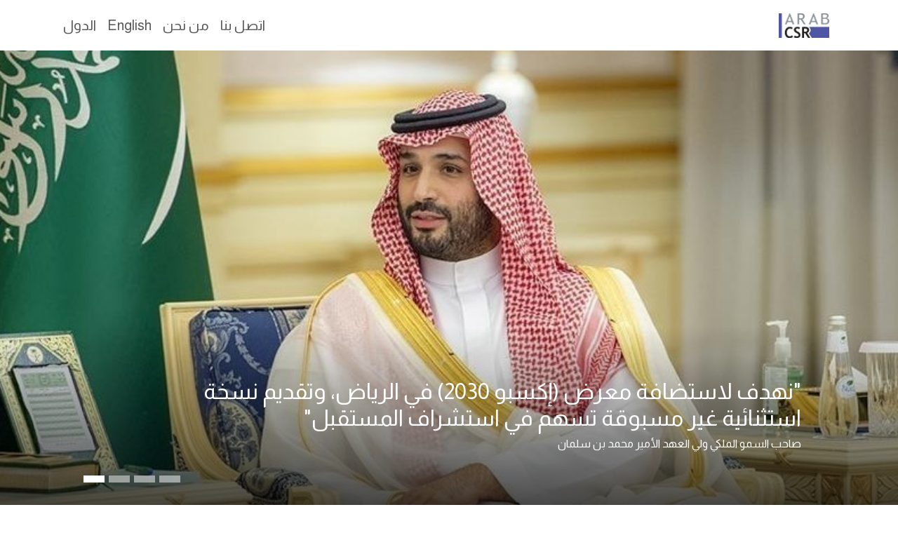

--- FILE ---
content_type: text/html; charset=UTF-8
request_url: https://arabcsr.org/category/countries/morocco-ar/
body_size: 13466
content:
<!DOCTYPE html>
<html lang="en-US" class="font-ar-type">
<head>
    <meta charset="UTF-8">
    <meta name="viewport" content="width=device-width, initial-scale=1.0">


    <title>
        Arab CSR    </title>



    <!-- Check if this is an Arabic page  -->
      

    


    <link rel="pingback" href="https://arabcsr.org/xmlrpc.php" />

  

    <meta name='robots' content='index, follow, max-image-preview:large, max-snippet:-1, max-video-preview:-1' />

	<!-- This site is optimized with the Yoast SEO plugin v26.7 - https://yoast.com/wordpress/plugins/seo/ -->
	<meta name="description" content="المغرب - Arab CSR - Countries - المغرب" />
	<link rel="canonical" href="https://arabcsr.org/category/countries/morocco-ar/" />
	<meta property="og:locale" content="en_US" />
	<meta property="og:type" content="article" />
	<meta property="og:title" content="المغرب" />
	<meta property="og:description" content="المغرب - Arab CSR - Countries - المغرب" />
	<meta property="og:url" content="https://arabcsr.org/category/countries/morocco-ar/" />
	<meta property="og:site_name" content="Arab CSR" />
	<meta name="twitter:card" content="summary_large_image" />
	<script type="application/ld+json" class="yoast-schema-graph">{"@context":"https://schema.org","@graph":[{"@type":"CollectionPage","@id":"https://arabcsr.org/category/countries/morocco-ar/","url":"https://arabcsr.org/category/countries/morocco-ar/","name":"المغرب","isPartOf":{"@id":"https://arabcsr.org/#website"},"primaryImageOfPage":{"@id":"https://arabcsr.org/category/countries/morocco-ar/#primaryimage"},"image":{"@id":"https://arabcsr.org/category/countries/morocco-ar/#primaryimage"},"thumbnailUrl":"https://arabcsr.org/wp-content/uploads/2024/02/السيد-عزيز-أخنوش-رئيس-حكومة-المغرب.webp","description":"المغرب - Arab CSR - Countries - المغرب","breadcrumb":{"@id":"https://arabcsr.org/category/countries/morocco-ar/#breadcrumb"},"inLanguage":"en-US"},{"@type":"ImageObject","inLanguage":"en-US","@id":"https://arabcsr.org/category/countries/morocco-ar/#primaryimage","url":"https://arabcsr.org/wp-content/uploads/2024/02/السيد-عزيز-أخنوش-رئيس-حكومة-المغرب.webp","contentUrl":"https://arabcsr.org/wp-content/uploads/2024/02/السيد-عزيز-أخنوش-رئيس-حكومة-المغرب.webp","width":625,"height":590,"caption":"السيد عزيز أخنوش رئيس حكومة المغرب"},{"@type":"BreadcrumbList","@id":"https://arabcsr.org/category/countries/morocco-ar/#breadcrumb","itemListElement":[{"@type":"ListItem","position":1,"name":"Home","item":"https://arabcsr.org/"},{"@type":"ListItem","position":2,"name":"Countries","item":"https://arabcsr.org/category/countries/"},{"@type":"ListItem","position":3,"name":"المغرب"}]},{"@type":"WebSite","@id":"https://arabcsr.org/#website","url":"https://arabcsr.org/","name":"Arab CSR","description":"Arab CSR","publisher":{"@id":"https://arabcsr.org/#organization"},"potentialAction":[{"@type":"SearchAction","target":{"@type":"EntryPoint","urlTemplate":"https://arabcsr.org/?s={search_term_string}"},"query-input":{"@type":"PropertyValueSpecification","valueRequired":true,"valueName":"search_term_string"}}],"inLanguage":"en-US"},{"@type":"Organization","@id":"https://arabcsr.org/#organization","name":"Arab CSR","url":"https://arabcsr.org/","logo":{"@type":"ImageObject","inLanguage":"en-US","@id":"https://arabcsr.org/#/schema/logo/image/","url":"https://arabcsr.org/wp-content/uploads/2024/02/logo.png","contentUrl":"https://arabcsr.org/wp-content/uploads/2024/02/logo.png","width":1169,"height":567,"caption":"Arab CSR"},"image":{"@id":"https://arabcsr.org/#/schema/logo/image/"}}]}</script>
	<!-- / Yoast SEO plugin. -->


<link rel='dns-prefetch' href='//cdn.jsdelivr.net' />
<link rel='dns-prefetch' href='//kit.fontawesome.com' />
<link rel='dns-prefetch' href='//cdnjs.cloudflare.com' />
<link rel='dns-prefetch' href='//oss.maxcdn.com' />
<link rel='dns-prefetch' href='//fonts.googleapis.com' />
<link rel="alternate" type="application/rss+xml" title="Arab CSR &raquo; المغرب Category Feed" href="https://arabcsr.org/category/countries/morocco-ar/feed/" />
<style id='wp-img-auto-sizes-contain-inline-css' type='text/css'>
img:is([sizes=auto i],[sizes^="auto," i]){contain-intrinsic-size:3000px 1500px}
/*# sourceURL=wp-img-auto-sizes-contain-inline-css */
</style>
<style id='wp-emoji-styles-inline-css' type='text/css'>

	img.wp-smiley, img.emoji {
		display: inline !important;
		border: none !important;
		box-shadow: none !important;
		height: 1em !important;
		width: 1em !important;
		margin: 0 0.07em !important;
		vertical-align: -0.1em !important;
		background: none !important;
		padding: 0 !important;
	}
/*# sourceURL=wp-emoji-styles-inline-css */
</style>
<style id='wp-block-library-inline-css' type='text/css'>
:root{--wp-block-synced-color:#7a00df;--wp-block-synced-color--rgb:122,0,223;--wp-bound-block-color:var(--wp-block-synced-color);--wp-editor-canvas-background:#ddd;--wp-admin-theme-color:#007cba;--wp-admin-theme-color--rgb:0,124,186;--wp-admin-theme-color-darker-10:#006ba1;--wp-admin-theme-color-darker-10--rgb:0,107,160.5;--wp-admin-theme-color-darker-20:#005a87;--wp-admin-theme-color-darker-20--rgb:0,90,135;--wp-admin-border-width-focus:2px}@media (min-resolution:192dpi){:root{--wp-admin-border-width-focus:1.5px}}.wp-element-button{cursor:pointer}:root .has-very-light-gray-background-color{background-color:#eee}:root .has-very-dark-gray-background-color{background-color:#313131}:root .has-very-light-gray-color{color:#eee}:root .has-very-dark-gray-color{color:#313131}:root .has-vivid-green-cyan-to-vivid-cyan-blue-gradient-background{background:linear-gradient(135deg,#00d084,#0693e3)}:root .has-purple-crush-gradient-background{background:linear-gradient(135deg,#34e2e4,#4721fb 50%,#ab1dfe)}:root .has-hazy-dawn-gradient-background{background:linear-gradient(135deg,#faaca8,#dad0ec)}:root .has-subdued-olive-gradient-background{background:linear-gradient(135deg,#fafae1,#67a671)}:root .has-atomic-cream-gradient-background{background:linear-gradient(135deg,#fdd79a,#004a59)}:root .has-nightshade-gradient-background{background:linear-gradient(135deg,#330968,#31cdcf)}:root .has-midnight-gradient-background{background:linear-gradient(135deg,#020381,#2874fc)}:root{--wp--preset--font-size--normal:16px;--wp--preset--font-size--huge:42px}.has-regular-font-size{font-size:1em}.has-larger-font-size{font-size:2.625em}.has-normal-font-size{font-size:var(--wp--preset--font-size--normal)}.has-huge-font-size{font-size:var(--wp--preset--font-size--huge)}.has-text-align-center{text-align:center}.has-text-align-left{text-align:left}.has-text-align-right{text-align:right}.has-fit-text{white-space:nowrap!important}#end-resizable-editor-section{display:none}.aligncenter{clear:both}.items-justified-left{justify-content:flex-start}.items-justified-center{justify-content:center}.items-justified-right{justify-content:flex-end}.items-justified-space-between{justify-content:space-between}.screen-reader-text{border:0;clip-path:inset(50%);height:1px;margin:-1px;overflow:hidden;padding:0;position:absolute;width:1px;word-wrap:normal!important}.screen-reader-text:focus{background-color:#ddd;clip-path:none;color:#444;display:block;font-size:1em;height:auto;left:5px;line-height:normal;padding:15px 23px 14px;text-decoration:none;top:5px;width:auto;z-index:100000}html :where(.has-border-color){border-style:solid}html :where([style*=border-top-color]){border-top-style:solid}html :where([style*=border-right-color]){border-right-style:solid}html :where([style*=border-bottom-color]){border-bottom-style:solid}html :where([style*=border-left-color]){border-left-style:solid}html :where([style*=border-width]){border-style:solid}html :where([style*=border-top-width]){border-top-style:solid}html :where([style*=border-right-width]){border-right-style:solid}html :where([style*=border-bottom-width]){border-bottom-style:solid}html :where([style*=border-left-width]){border-left-style:solid}html :where(img[class*=wp-image-]){height:auto;max-width:100%}:where(figure){margin:0 0 1em}html :where(.is-position-sticky){--wp-admin--admin-bar--position-offset:var(--wp-admin--admin-bar--height,0px)}@media screen and (max-width:600px){html :where(.is-position-sticky){--wp-admin--admin-bar--position-offset:0px}}

/*# sourceURL=wp-block-library-inline-css */
</style><style id='global-styles-inline-css' type='text/css'>
:root{--wp--preset--aspect-ratio--square: 1;--wp--preset--aspect-ratio--4-3: 4/3;--wp--preset--aspect-ratio--3-4: 3/4;--wp--preset--aspect-ratio--3-2: 3/2;--wp--preset--aspect-ratio--2-3: 2/3;--wp--preset--aspect-ratio--16-9: 16/9;--wp--preset--aspect-ratio--9-16: 9/16;--wp--preset--color--black: #000000;--wp--preset--color--cyan-bluish-gray: #abb8c3;--wp--preset--color--white: #ffffff;--wp--preset--color--pale-pink: #f78da7;--wp--preset--color--vivid-red: #cf2e2e;--wp--preset--color--luminous-vivid-orange: #ff6900;--wp--preset--color--luminous-vivid-amber: #fcb900;--wp--preset--color--light-green-cyan: #7bdcb5;--wp--preset--color--vivid-green-cyan: #00d084;--wp--preset--color--pale-cyan-blue: #8ed1fc;--wp--preset--color--vivid-cyan-blue: #0693e3;--wp--preset--color--vivid-purple: #9b51e0;--wp--preset--gradient--vivid-cyan-blue-to-vivid-purple: linear-gradient(135deg,rgb(6,147,227) 0%,rgb(155,81,224) 100%);--wp--preset--gradient--light-green-cyan-to-vivid-green-cyan: linear-gradient(135deg,rgb(122,220,180) 0%,rgb(0,208,130) 100%);--wp--preset--gradient--luminous-vivid-amber-to-luminous-vivid-orange: linear-gradient(135deg,rgb(252,185,0) 0%,rgb(255,105,0) 100%);--wp--preset--gradient--luminous-vivid-orange-to-vivid-red: linear-gradient(135deg,rgb(255,105,0) 0%,rgb(207,46,46) 100%);--wp--preset--gradient--very-light-gray-to-cyan-bluish-gray: linear-gradient(135deg,rgb(238,238,238) 0%,rgb(169,184,195) 100%);--wp--preset--gradient--cool-to-warm-spectrum: linear-gradient(135deg,rgb(74,234,220) 0%,rgb(151,120,209) 20%,rgb(207,42,186) 40%,rgb(238,44,130) 60%,rgb(251,105,98) 80%,rgb(254,248,76) 100%);--wp--preset--gradient--blush-light-purple: linear-gradient(135deg,rgb(255,206,236) 0%,rgb(152,150,240) 100%);--wp--preset--gradient--blush-bordeaux: linear-gradient(135deg,rgb(254,205,165) 0%,rgb(254,45,45) 50%,rgb(107,0,62) 100%);--wp--preset--gradient--luminous-dusk: linear-gradient(135deg,rgb(255,203,112) 0%,rgb(199,81,192) 50%,rgb(65,88,208) 100%);--wp--preset--gradient--pale-ocean: linear-gradient(135deg,rgb(255,245,203) 0%,rgb(182,227,212) 50%,rgb(51,167,181) 100%);--wp--preset--gradient--electric-grass: linear-gradient(135deg,rgb(202,248,128) 0%,rgb(113,206,126) 100%);--wp--preset--gradient--midnight: linear-gradient(135deg,rgb(2,3,129) 0%,rgb(40,116,252) 100%);--wp--preset--font-size--small: 13px;--wp--preset--font-size--medium: 20px;--wp--preset--font-size--large: 36px;--wp--preset--font-size--x-large: 42px;--wp--preset--spacing--20: 0.44rem;--wp--preset--spacing--30: 0.67rem;--wp--preset--spacing--40: 1rem;--wp--preset--spacing--50: 1.5rem;--wp--preset--spacing--60: 2.25rem;--wp--preset--spacing--70: 3.38rem;--wp--preset--spacing--80: 5.06rem;--wp--preset--shadow--natural: 6px 6px 9px rgba(0, 0, 0, 0.2);--wp--preset--shadow--deep: 12px 12px 50px rgba(0, 0, 0, 0.4);--wp--preset--shadow--sharp: 6px 6px 0px rgba(0, 0, 0, 0.2);--wp--preset--shadow--outlined: 6px 6px 0px -3px rgb(255, 255, 255), 6px 6px rgb(0, 0, 0);--wp--preset--shadow--crisp: 6px 6px 0px rgb(0, 0, 0);}:where(.is-layout-flex){gap: 0.5em;}:where(.is-layout-grid){gap: 0.5em;}body .is-layout-flex{display: flex;}.is-layout-flex{flex-wrap: wrap;align-items: center;}.is-layout-flex > :is(*, div){margin: 0;}body .is-layout-grid{display: grid;}.is-layout-grid > :is(*, div){margin: 0;}:where(.wp-block-columns.is-layout-flex){gap: 2em;}:where(.wp-block-columns.is-layout-grid){gap: 2em;}:where(.wp-block-post-template.is-layout-flex){gap: 1.25em;}:where(.wp-block-post-template.is-layout-grid){gap: 1.25em;}.has-black-color{color: var(--wp--preset--color--black) !important;}.has-cyan-bluish-gray-color{color: var(--wp--preset--color--cyan-bluish-gray) !important;}.has-white-color{color: var(--wp--preset--color--white) !important;}.has-pale-pink-color{color: var(--wp--preset--color--pale-pink) !important;}.has-vivid-red-color{color: var(--wp--preset--color--vivid-red) !important;}.has-luminous-vivid-orange-color{color: var(--wp--preset--color--luminous-vivid-orange) !important;}.has-luminous-vivid-amber-color{color: var(--wp--preset--color--luminous-vivid-amber) !important;}.has-light-green-cyan-color{color: var(--wp--preset--color--light-green-cyan) !important;}.has-vivid-green-cyan-color{color: var(--wp--preset--color--vivid-green-cyan) !important;}.has-pale-cyan-blue-color{color: var(--wp--preset--color--pale-cyan-blue) !important;}.has-vivid-cyan-blue-color{color: var(--wp--preset--color--vivid-cyan-blue) !important;}.has-vivid-purple-color{color: var(--wp--preset--color--vivid-purple) !important;}.has-black-background-color{background-color: var(--wp--preset--color--black) !important;}.has-cyan-bluish-gray-background-color{background-color: var(--wp--preset--color--cyan-bluish-gray) !important;}.has-white-background-color{background-color: var(--wp--preset--color--white) !important;}.has-pale-pink-background-color{background-color: var(--wp--preset--color--pale-pink) !important;}.has-vivid-red-background-color{background-color: var(--wp--preset--color--vivid-red) !important;}.has-luminous-vivid-orange-background-color{background-color: var(--wp--preset--color--luminous-vivid-orange) !important;}.has-luminous-vivid-amber-background-color{background-color: var(--wp--preset--color--luminous-vivid-amber) !important;}.has-light-green-cyan-background-color{background-color: var(--wp--preset--color--light-green-cyan) !important;}.has-vivid-green-cyan-background-color{background-color: var(--wp--preset--color--vivid-green-cyan) !important;}.has-pale-cyan-blue-background-color{background-color: var(--wp--preset--color--pale-cyan-blue) !important;}.has-vivid-cyan-blue-background-color{background-color: var(--wp--preset--color--vivid-cyan-blue) !important;}.has-vivid-purple-background-color{background-color: var(--wp--preset--color--vivid-purple) !important;}.has-black-border-color{border-color: var(--wp--preset--color--black) !important;}.has-cyan-bluish-gray-border-color{border-color: var(--wp--preset--color--cyan-bluish-gray) !important;}.has-white-border-color{border-color: var(--wp--preset--color--white) !important;}.has-pale-pink-border-color{border-color: var(--wp--preset--color--pale-pink) !important;}.has-vivid-red-border-color{border-color: var(--wp--preset--color--vivid-red) !important;}.has-luminous-vivid-orange-border-color{border-color: var(--wp--preset--color--luminous-vivid-orange) !important;}.has-luminous-vivid-amber-border-color{border-color: var(--wp--preset--color--luminous-vivid-amber) !important;}.has-light-green-cyan-border-color{border-color: var(--wp--preset--color--light-green-cyan) !important;}.has-vivid-green-cyan-border-color{border-color: var(--wp--preset--color--vivid-green-cyan) !important;}.has-pale-cyan-blue-border-color{border-color: var(--wp--preset--color--pale-cyan-blue) !important;}.has-vivid-cyan-blue-border-color{border-color: var(--wp--preset--color--vivid-cyan-blue) !important;}.has-vivid-purple-border-color{border-color: var(--wp--preset--color--vivid-purple) !important;}.has-vivid-cyan-blue-to-vivid-purple-gradient-background{background: var(--wp--preset--gradient--vivid-cyan-blue-to-vivid-purple) !important;}.has-light-green-cyan-to-vivid-green-cyan-gradient-background{background: var(--wp--preset--gradient--light-green-cyan-to-vivid-green-cyan) !important;}.has-luminous-vivid-amber-to-luminous-vivid-orange-gradient-background{background: var(--wp--preset--gradient--luminous-vivid-amber-to-luminous-vivid-orange) !important;}.has-luminous-vivid-orange-to-vivid-red-gradient-background{background: var(--wp--preset--gradient--luminous-vivid-orange-to-vivid-red) !important;}.has-very-light-gray-to-cyan-bluish-gray-gradient-background{background: var(--wp--preset--gradient--very-light-gray-to-cyan-bluish-gray) !important;}.has-cool-to-warm-spectrum-gradient-background{background: var(--wp--preset--gradient--cool-to-warm-spectrum) !important;}.has-blush-light-purple-gradient-background{background: var(--wp--preset--gradient--blush-light-purple) !important;}.has-blush-bordeaux-gradient-background{background: var(--wp--preset--gradient--blush-bordeaux) !important;}.has-luminous-dusk-gradient-background{background: var(--wp--preset--gradient--luminous-dusk) !important;}.has-pale-ocean-gradient-background{background: var(--wp--preset--gradient--pale-ocean) !important;}.has-electric-grass-gradient-background{background: var(--wp--preset--gradient--electric-grass) !important;}.has-midnight-gradient-background{background: var(--wp--preset--gradient--midnight) !important;}.has-small-font-size{font-size: var(--wp--preset--font-size--small) !important;}.has-medium-font-size{font-size: var(--wp--preset--font-size--medium) !important;}.has-large-font-size{font-size: var(--wp--preset--font-size--large) !important;}.has-x-large-font-size{font-size: var(--wp--preset--font-size--x-large) !important;}
/*# sourceURL=global-styles-inline-css */
</style>

<style id='classic-theme-styles-inline-css' type='text/css'>
/*! This file is auto-generated */
.wp-block-button__link{color:#fff;background-color:#32373c;border-radius:9999px;box-shadow:none;text-decoration:none;padding:calc(.667em + 2px) calc(1.333em + 2px);font-size:1.125em}.wp-block-file__button{background:#32373c;color:#fff;text-decoration:none}
/*# sourceURL=/wp-includes/css/classic-themes.min.css */
</style>
<link rel='stylesheet' id='bootstarp_style-css' href='https://cdn.jsdelivr.net/npm/bootstrap@5.3.0/dist/css/bootstrap.min.css' type='text/css' media='all' />
<link rel='stylesheet' id='main_css-css' href='https://arabcsr.org/wp-content/themes/ArabCSR/css/main.css?ver=6.9' type='text/css' media='all' />
<link rel='stylesheet' id='owl-carousel-css' href='https://cdnjs.cloudflare.com/ajax/libs/OwlCarousel2/2.3.4/assets/owl.carousel.min.css' type='text/css' media='all' />
<link rel='stylesheet' id='font_univers-css' href='https://fonts.googleapis.com/css2?family=Univers&#038;display=swap&#038;ver=1.0.0' type='text/css' media='all' />
<link rel='stylesheet' id='Almarai-css' href='https://fonts.googleapis.com/css?family=Almarai&#038;display=swap&#038;ver=1.0.0' type='text/css' media='all' />
<link rel="https://api.w.org/" href="https://arabcsr.org/wp-json/" /><link rel="alternate" title="JSON" type="application/json" href="https://arabcsr.org/wp-json/wp/v2/categories/548" /><link rel="EditURI" type="application/rsd+xml" title="RSD" href="https://arabcsr.org/xmlrpc.php?rsd" />
<meta name="generator" content="WordPress 6.9" />
<link rel="icon" href="https://arabcsr.org/wp-content/uploads/2024/02/cropped-logo1-32x32.png" sizes="32x32" />
<link rel="icon" href="https://arabcsr.org/wp-content/uploads/2024/02/cropped-logo1-192x192.png" sizes="192x192" />
<link rel="apple-touch-icon" href="https://arabcsr.org/wp-content/uploads/2024/02/cropped-logo1-180x180.png" />
<meta name="msapplication-TileImage" content="https://arabcsr.org/wp-content/uploads/2024/02/cropped-logo1-270x270.png" />
    </head>
<body class="font-ar-type">

<nav class="navbar navbar-expand-md fixed-top" role="navigation" dir="rtl">
  <div class="container">
    <!-- Brand and toggle get grouped for better mobile display -->
    <button class="navbar-toggler" type="button" data-bs-toggle="collapse" data-bs-target="#bs-example-navbar-collapse-1" aria-controls="bs-example-navbar-collapse-1" aria-expanded="false" aria-label="Toggle navigation">
    <span class="navbar-toggler-icon"></span>
</button>
      <a class="navbar-brand" href="https://arabcsr.org">
      <img class="logo-img" src="https://arabcsr.org/wp-content/themes/ArabCSR/image/logo.png"/>
      </a>
        <div id="bs-example-navbar-collapse-1" class="collapse navbar-collapse justify-content-end navbar-brand font-ar-type"><ul id="menu-classic" class="nav navbar-nav" itemscope itemtype="http://www.schema.org/SiteNavigationElement"><li  id="menu-item-19" class="menu-item menu-item-type-post_type menu-item-object-page menu-item-19 nav-item"><a itemprop="url" href="https://arabcsr.org/%d8%a7%d8%aa%d8%b5%d9%84-%d8%a8%d9%86%d8%a7/" class="nav-link"><span itemprop="name">اتصل بنا</span></a></li>
<li  id="menu-item-31" class="menu-item menu-item-type-post_type menu-item-object-post menu-item-31 nav-item"><a itemprop="url" href="https://arabcsr.org/%d9%85%d9%86-%d9%86%d8%ad%d9%86/" class="nav-link"><span itemprop="name">من نحن</span></a></li>
<li  id="menu-item-25" class="menu-item menu-item-type-post_type menu-item-object-page menu-item-25 nav-item"><a itemprop="url" href="https://arabcsr.org/english/" class="nav-link"><span itemprop="name">English</span></a></li>
<li class="nav-item"><a class="nav-link" href="#" data-bs-toggle="modal" data-bs-target="#exampleModal">الدول</a></li></ul></div>    </div>
</nav>


<!-- Modal -->
 <div class="modal fade" id="exampleModal" tabindex="-1" aria-labelledby="exampleModalLabel" aria-hidden="true">
    <div class="modal-dialog modal-xl">
        <div class="modal-content">
            <div class="modal-header" dir="rtl">
                <h5 class="modal-title" id="exampleModalLabel" dir="rtl" style="color:#4F57A6; font-weight: bold;"#4F57A6">الدول</h5>
                <button type="button" class="btn-close" data-bs-dismiss="modal" aria-label="Close" style="margin-left: 1px;"></button>
            </div>
            <div class="modal-body" dir="rtl">
              <div class="row">
                <div class="col"><a class="hover-countries" href="https://arabcsr.org/category/countries/algeria-ar/"><img class="countries" src="https://arabcsr.org/wp-content/themes/ArabCSR/image/Flags/Algeria.gif"> الجزائر</a></div>

                <div class="col"><a class="hover-countries" href="https://arabcsr.org/category/countries/bahrain-ar/"><img class="countries" src="https://arabcsr.org/wp-content/themes/ArabCSR/image/Flags/Bahrain.gif"> البحرين</a></div>

                <div class="col"><a class="hover-countries" href="https://arabcsr.org/category/countries/comoros-ar/"><img class="countries" src="https://arabcsr.org/wp-content/themes/ArabCSR/image/Flags/Comoros.gif"> جزر القمر</a></div>

                <div class="col"><a class="hover-countries" href="https://arabcsr.org/category/countries/djibouti-ar/"><img class="countries" src="https://arabcsr.org/wp-content/themes/ArabCSR/image/Flags/Djibouti.gif"> جيبوتي</a></div>
 
              </div>
              <br><br>
              <div class="row">
                <div class="col"><a class="hover-countries" href="https://arabcsr.org/category/countries/egypt-ar/"><img class="countries" src="https://arabcsr.org/wp-content/themes/ArabCSR/image/Flags/Egypt.gif"> مصر</a></div>
               
                <div class="col"><a class="hover-countries" href="https://arabcsr.org/category/countries/iraq-ar/"><img class="countries" src="https://arabcsr.org/wp-content/themes/ArabCSR/image/Flags/Iraq.gif"> العراق</a></div>

                <div class="col"><a class="hover-countries" href="https://arabcsr.org/category/countries/jordan-ar/"><img class="countries" src="https://arabcsr.org/wp-content/themes/ArabCSR/image/Flags/Jordan.gif"> الأردن</a></div>

                <div class="col"><a class="hover-countries" href="https://arabcsr.org/category/countries/kuwait-ar/"><img class="countries" src="https://arabcsr.org/wp-content/themes/ArabCSR/image/Flags/Kuwait.gif"> الكويت</a></div>

              </div>
              <br><br>
              <div class="row">
                <div class="col"><a class="hover-countries" href="https://arabcsr.org/category/countries/lebanon-ar/"><img class="countries" src="https://arabcsr.org/wp-content/themes/ArabCSR/image/Flags/Lebanon.gif"> لبنان</a></div>
                
                <div class="col"><a class="hover-countries" href="https://arabcsr.org/category/countries/libya-ar/"><img class="countries" src="https://arabcsr.org/wp-content/themes/ArabCSR/image/Flags/Libya.gif"> ليبيا</a></div>

                <div class="col"><a class="hover-countries" href="https://arabcsr.org/category/countries/mauritania-ar/"><img class="countries" src="https://arabcsr.org/wp-content/themes/ArabCSR/image/Flags/Mauritania.gif"> موريتانيا</a></div>

                <div class="col"><a class="hover-countries" href="https://arabcsr.org/category/countries/morocco-ar/"><img class="countries" src="https://arabcsr.org/wp-content/themes/ArabCSR/image/Flags/Morocco.gif"> المغرب</a></div>
 
              </div>
              <br><br>
              <div class="row">
                <div class="col"><a class="hover-countries" href="https://arabcsr.org/category/countries/oman-ar/"><img class="countries" src="https://arabcsr.org/wp-content/themes/ArabCSR/image/Flags/Oman.gif"> عمان</a></div>
                
                <div class="col"><a class="hover-countries" href="https://arabcsr.org/category/countries/palestine-ar/"><img class="countries" src="https://arabcsr.org/wp-content/themes/ArabCSR/image/Flags/Palestine.gif"> فلسطين</a></div>

                <div class="col"><a class="hover-countries" href="https://arabcsr.org/category/countries/qatar-ar/"><img class="countries" src="https://arabcsr.org/wp-content/themes/ArabCSR/image/Flags/Qatar.gif"> قطر</a></div>

                <div class="col"><a class="hover-countries" href="https://arabcsr.org/category/countries/ksa-ar/"><img class="countries" src="https://arabcsr.org/wp-content/themes/ArabCSR/image/Flags/Saudi Arabia.gif"> السعودية</a></div>
 
              </div>
              <br><br>
              <div class="row">
                <div class="col"><a class="hover-countries" href="https://arabcsr.org/category/countries/somalia-ar/"><img class="countries" src="https://arabcsr.org/wp-content/themes/ArabCSR/image/Flags/Somalia.gif"> الصومال</a></div>
                
                <div class="col"><a class="hover-countries" href="https://arabcsr.org/category/countries/sudan-ar/"><img class="countries" src="https://arabcsr.org/wp-content/themes/ArabCSR/image/Flags/Sudan.gif"> السودان</a></div>

                <!-- <div class="col"><a class="hover-countries" href="https://arabcsr.org/category/countries/syria-ar/"><img class="countries" src="https://arabcsr.org/wp-content/themes/ArabCSR/image/Flags/Syria.gif"> سوريا</a></div> -->

                <div class="col"><a class="hover-countries" href="https://arabcsr.org/category/countries/tunisia-ar/"><img class="countries" src="https://arabcsr.org/wp-content/themes/ArabCSR/image/Flags/Tunisia.gif"> تونس</a></div>

                                <div class="col"><a class="hover-countries" href="https://arabcsr.org/category/countries/uae-ar/"><img class="countries" src="https://arabcsr.org/wp-content/themes/ArabCSR/image/Flags/UAE.gif"> الأمارات</a></div>

 
              </div>
              <br><br>
              <div class="row">
                <!-- <div class="col"><a class="hover-countries" href="https://arabcsr.org/category/countries/uae-ar/"><img class="countries" src="https://arabcsr.org/wp-content/themes/ArabCSR/image/Flags/UAE.gif"> الأمارات</a></div> -->
                
                <div class="col"><a class="hover-countries" href="https://arabcsr.org/category/countries/yemen-ar/"><img class="countries" src="https://arabcsr.org/wp-content/themes/ArabCSR/image/Flags/Yemen.gif"> اليمن</a></div>

                <div class="col"></div>
                <div class="col"></div>
 
              </div>
              </div>             
            <div class="modal-footer" dir="rtl">
                <button type="button" class="btn btn-secondary" data-bs-dismiss="modal">Close</button>
                <!-- Add additional buttons or actions here if needed -->
            </div>
        </div>
    </div>
</div>

<section id="Latest" class=" carousel slide" data-bs-ride="carousel">
<div class="carousel-indicators carousel-indicators-ar">
<button type="button" data-bs-target="#Latest" data-bs-slide-to="0" class="active" aria-current="true" aria-label="Slide 0"></button>
<button type="button" data-bs-target="#Latest" data-bs-slide-to="1" class aria-current="true" aria-label="Slide 1"></button>
<button type="button" data-bs-target="#Latest" data-bs-slide-to="2" class aria-current="true" aria-label="Slide 2"></button>
<button type="button" data-bs-target="#Latest" data-bs-slide-to="3" class aria-current="true" aria-label="Slide 3"></button>
</div>
<div class="carousel-inner">

<div class="carousel-item active" data-bs-interval="7000">
<div>
	 <div class="slide-background"></div> <!-- Background overlay -->
	 <img class="slider-image d-block w-100" src="https://arabcsr.org/wp-content/themes/ArabCSR/image/Slide1.jpg" alt="slide1">
</div>
<div class="carousel-caption mb-5">
<h2 class="h2 slider-arabic-text font-ar-type" dir="rtl">"نهدف لاستضافة معرض (إكسبو 2030) في الرياض، وتقديم نسخة استثنائية غير مسبوقة تسهم في استشراف المستقبل"</h2>
<h2 class="h6 slider-arabic-text font-ar-type" dir="rtl">صاحب السمو الملكي ولي العهد الأمير محمد بن سلمان</h2>
</div>
</div>

<div class="carousel-item " data-bs-interval="7000">
<div>
	 <div class="slide-background"></div> <!-- Background overlay -->
	 <img class="slider-image d-block w-100" src="https://arabcsr.org/wp-content/themes/ArabCSR/image/Slider2.jpg" alt="slide2">
</div>
<div class="carousel-caption mb-5">
<h2 class="h2 slider-arabic-text font-ar-type" dir="rtl">"التنمية المستدامة هي حلقة حميدة فهي تخلق الاستقرار الاقتصادي والنمو وتستفيد منهما"</h2>
<h2 class="h6 slider-arabic-text font-ar-type" dir="rtl">جلالة الملك عبد الله الثاني بن الحسين ملك المملكة الأردنية الهاشمية</h2>
</div>
</div>

<div class="carousel-item " data-bs-interval="7000">
<div>
	 <div class="slide-background"></div> <!-- Background overlay -->
	 <img class="slider-image d-block w-100" src="https://arabcsr.org/wp-content/themes/ArabCSR/image/Slider3.jpg" alt="slide3">
</div>
<div class="carousel-caption mb-5">
<h2 class="h2 slider-arabic-text font-ar-type" dir="rtl">"نحو النهوض بدور القطاع الخاص كقاطرة للتنمية في سياق من المسؤولية الاجتماعية"</h2>
<h2 class="h6 slider-arabic-text font-ar-type" dir="rtl">فخامة الرئيس عبدالفتاح السيسي رئيس جمهورية مصر العربية</h2>
</div>
</div>

<div class="carousel-item " data-bs-interval="7000">
<div>
	 <div class="slide-background"></div> <!-- Background overlay -->
	 <img class="slider-image d-block w-100" src="https://arabcsr.org/wp-content/themes/ArabCSR/image/Slider4.jpg" alt="slide4">
</div>
<div class="carousel-caption mb-5">
<h2 class="h2 slider-arabic-text font-ar-type" dir="rtl">"المسؤولية الاجتماعية هي من مكونات شخصية الإنسان الذي نريد"</h2>
<h2 class="h6 slider-arabic-text font-ar-type" dir="rtl">حضرة صاحب السمو الشيخ تميم بن حمد آل ثاني أمير دولة قطر</h2>
</div>
</div>


</div>

</section>

<br>

<div class="container font-ar-type">
<div class="container s1 ">

		<h4 class="ss1 font-ar-type" dir="rtl">
						<a href="https://arabcsr.org/category/morocco-the-latest-ar/" title="Category Name">آخر الأخبار</a>
	</h4>
	<!-- <div class="card-group"> -->
		 <!-- <div class="row row-cols-1 row-cols-sm-2 row-cols-md-5"> -->
		 	<div class="owl-carousel owl-carousel5 owl-theme">

			
											<div class="item" dir="rtl">
												<div class="col">
									<div class="main-post">
										<a href="https://arabcsr.org/%d8%a7%d9%84%d9%85%d8%ba%d8%b1%d8%a8-%d9%85%d9%86%d8%ae%d8%b1%d8%b7-%d8%a8%d8%b4%d9%83%d9%84-%d9%83%d8%a7%d9%85%d9%84-%d9%81%d9%8a-%d8%a7%d9%84%d8%ac%d9%87%d9%88%d8%af-%d8%a7%d9%84%d8%af%d9%88%d9%84/">
												<img width="450" height="300" src="https://arabcsr.org/wp-content/uploads/2024/02/المغرب-منخرط-بشكل-كامل-في-الجهود-الدولية-في-مجال-البيئة-والتنمية-المستدامة.webp" class="card-img-top img-the-latest img-fluid img-responsive wp-post-image" alt="المغرب منخرط بشكل كامل في الجهود الدولية في مجال البيئة والتنمية المستدامة" decoding="async" fetchpriority="high" srcset="https://arabcsr.org/wp-content/uploads/2024/02/المغرب-منخرط-بشكل-كامل-في-الجهود-الدولية-في-مجال-البيئة-والتنمية-المستدامة.webp 450w, https://arabcsr.org/wp-content/uploads/2024/02/المغرب-منخرط-بشكل-كامل-في-الجهود-الدولية-في-مجال-البيئة-والتنمية-المستدامة-300x200.webp 300w" sizes="(max-width: 450px) 100vw, 450px" />											</a>
											<a href="https://arabcsr.org/category/countries/morocco-ar/"><img src="https://arabcsr.org/wp-content/uploads/2024/02/Morocco.gif" class="country1" style="width: 50px;" /></a>											<div class="card-body">
										<h6 class="card-title card-title-s font-ar-type">
											<a href="https://arabcsr.org/%d8%a7%d9%84%d9%85%d8%ba%d8%b1%d8%a8-%d9%85%d9%86%d8%ae%d8%b1%d8%b7-%d8%a8%d8%b4%d9%83%d9%84-%d9%83%d8%a7%d9%85%d9%84-%d9%81%d9%8a-%d8%a7%d9%84%d8%ac%d9%87%d9%88%d8%af-%d8%a7%d9%84%d8%af%d9%88%d9%84/">
												المغرب منخرط بشكل كامل في الجهود الدولية في مجال البيئة والتنمية المستدامة											</a>
										</h6>
									</div>
								</div>
							</div>
						</div>
								
											<div class="item" dir="rtl">
												<div class="col">
									<div class="main-post">
										<a href="https://arabcsr.org/%d8%a7%d9%84%d8%aa%d9%86%d9%85%d9%8a%d8%a9-%d8%a7%d9%84%d9%85%d8%b3%d8%aa%d8%af%d8%a7%d9%85%d8%a9-%d9%81%d9%8a-%d8%a7%d9%84%d9%85%d8%ba%d8%b1%d8%a8-%d8%ae%d9%8a%d8%a7%d8%b1-%d8%a5%d8%b3%d8%aa%d8%b1/">
												<img width="705" height="470" src="https://arabcsr.org/wp-content/uploads/2024/02/التنمية-المستدامة-في-المغرب-خيار-إستراتيجي-لتثبيت-المكاسب.webp" class="card-img-top img-the-latest img-fluid img-responsive wp-post-image" alt="التنمية المستدامة في المغرب خيار إستراتيجي لتثبيت المكاسب" decoding="async" srcset="https://arabcsr.org/wp-content/uploads/2024/02/التنمية-المستدامة-في-المغرب-خيار-إستراتيجي-لتثبيت-المكاسب.webp 705w, https://arabcsr.org/wp-content/uploads/2024/02/التنمية-المستدامة-في-المغرب-خيار-إستراتيجي-لتثبيت-المكاسب-300x200.webp 300w" sizes="(max-width: 705px) 100vw, 705px" />											</a>
											<a href="https://arabcsr.org/category/countries/morocco-ar/"><img src="https://arabcsr.org/wp-content/uploads/2024/02/Morocco.gif" class="country1" style="width: 50px;" /></a>											<div class="card-body">
										<h6 class="card-title card-title-s font-ar-type">
											<a href="https://arabcsr.org/%d8%a7%d9%84%d8%aa%d9%86%d9%85%d9%8a%d8%a9-%d8%a7%d9%84%d9%85%d8%b3%d8%aa%d8%af%d8%a7%d9%85%d8%a9-%d9%81%d9%8a-%d8%a7%d9%84%d9%85%d8%ba%d8%b1%d8%a8-%d8%ae%d9%8a%d8%a7%d8%b1-%d8%a5%d8%b3%d8%aa%d8%b1/">
												التنمية المستدامة في المغرب خيار إستراتيجي لتثبيت المكاسب											</a>
										</h6>
									</div>
								</div>
							</div>
						</div>
								
											<div class="item" dir="rtl">
												<div class="col">
									<div class="main-post">
										<a href="https://arabcsr.org/%d8%a7%d9%84%d9%85%d8%ba%d8%b1%d8%a8-%d9%8a%d8%aa%d8%b1%d8%b4%d8%ad-%d9%84%d8%b1%d8%a6%d8%a7%d8%b3%d8%a9-%d8%a7%d9%84%d8%af%d9%88%d8%b1%d8%a9-%d8%a7%d9%84%d8%b3%d8%a7%d8%af%d8%b3%d8%a9-%d9%84%d8%ac/">
												<img width="1052" height="701" src="https://arabcsr.org/wp-content/uploads/2024/02/المغرب-يترشح-لرئاسة-الدورة-السادسة-لجمعية-الأمم-المتحدة-للبيئة.-سجل-حافل-بالإنجازات.webp" class="card-img-top img-the-latest img-fluid img-responsive wp-post-image" alt="المغرب يترشح لرئاسة الدورة السادسة لجمعية الأمم المتحدة للبيئة.. سجل حافل بالإنجازات" decoding="async" srcset="https://arabcsr.org/wp-content/uploads/2024/02/المغرب-يترشح-لرئاسة-الدورة-السادسة-لجمعية-الأمم-المتحدة-للبيئة.-سجل-حافل-بالإنجازات.webp 1052w, https://arabcsr.org/wp-content/uploads/2024/02/المغرب-يترشح-لرئاسة-الدورة-السادسة-لجمعية-الأمم-المتحدة-للبيئة.-سجل-حافل-بالإنجازات-300x200.webp 300w, https://arabcsr.org/wp-content/uploads/2024/02/المغرب-يترشح-لرئاسة-الدورة-السادسة-لجمعية-الأمم-المتحدة-للبيئة.-سجل-حافل-بالإنجازات-1024x682.webp 1024w, https://arabcsr.org/wp-content/uploads/2024/02/المغرب-يترشح-لرئاسة-الدورة-السادسة-لجمعية-الأمم-المتحدة-للبيئة.-سجل-حافل-بالإنجازات-768x512.webp 768w" sizes="(max-width: 1052px) 100vw, 1052px" />											</a>
											<a href="https://arabcsr.org/category/countries/morocco-ar/"><img src="https://arabcsr.org/wp-content/uploads/2024/02/Morocco.gif" class="country1" style="width: 50px;" /></a>											<div class="card-body">
										<h6 class="card-title card-title-s font-ar-type">
											<a href="https://arabcsr.org/%d8%a7%d9%84%d9%85%d8%ba%d8%b1%d8%a8-%d9%8a%d8%aa%d8%b1%d8%b4%d8%ad-%d9%84%d8%b1%d8%a6%d8%a7%d8%b3%d8%a9-%d8%a7%d9%84%d8%af%d9%88%d8%b1%d8%a9-%d8%a7%d9%84%d8%b3%d8%a7%d8%af%d8%b3%d8%a9-%d9%84%d8%ac/">
												المغرب يترشح لرئاسة الدورة السادسة لجمعية الأمم المتحدة للبيئة.. سجل حافل بالإنجازات											</a>
										</h6>
									</div>
								</div>
							</div>
						</div>
								
											<div class="item" dir="rtl">
												<div class="col">
									<div class="main-post">
										<a href="https://arabcsr.org/%d8%a7%d9%84%d8%a3%d9%85%d9%85-%d8%a7%d9%84%d9%85%d8%aa%d8%ad%d8%af%d8%a9-%d8%a7%d9%84%d9%85%d8%ba%d8%b1%d8%a8-%d9%8a%d8%b4%d8%a7%d8%b1%d9%83-%d9%81%d9%8a-%d8%aa%d9%86%d8%b8%d9%8a%d9%85-%d9%84%d9%82/">
												<img width="1200" height="800" src="https://arabcsr.org/wp-content/uploads/2024/02/الأمم-المتحدة.-المغرب-يشارك-في-تنظيم-لقاء-رفيع-المستوى-حول-التعليم-والتنمية-المستدامة.webp" class="card-img-top img-the-latest img-fluid img-responsive wp-post-image" alt="الأمم المتحدة.. المغرب يشارك في تنظيم لقاء رفيع المستوى حول التعليم والتنمية المستدامة" decoding="async" srcset="https://arabcsr.org/wp-content/uploads/2024/02/الأمم-المتحدة.-المغرب-يشارك-في-تنظيم-لقاء-رفيع-المستوى-حول-التعليم-والتنمية-المستدامة.webp 1200w, https://arabcsr.org/wp-content/uploads/2024/02/الأمم-المتحدة.-المغرب-يشارك-في-تنظيم-لقاء-رفيع-المستوى-حول-التعليم-والتنمية-المستدامة-300x200.webp 300w, https://arabcsr.org/wp-content/uploads/2024/02/الأمم-المتحدة.-المغرب-يشارك-في-تنظيم-لقاء-رفيع-المستوى-حول-التعليم-والتنمية-المستدامة-1024x683.webp 1024w, https://arabcsr.org/wp-content/uploads/2024/02/الأمم-المتحدة.-المغرب-يشارك-في-تنظيم-لقاء-رفيع-المستوى-حول-التعليم-والتنمية-المستدامة-768x512.webp 768w" sizes="(max-width: 1200px) 100vw, 1200px" />											</a>
											<a href="https://arabcsr.org/category/countries/morocco-ar/"><img src="https://arabcsr.org/wp-content/uploads/2024/02/Morocco.gif" class="country1" style="width: 50px;" /></a>											<div class="card-body">
										<h6 class="card-title card-title-s font-ar-type">
											<a href="https://arabcsr.org/%d8%a7%d9%84%d8%a3%d9%85%d9%85-%d8%a7%d9%84%d9%85%d8%aa%d8%ad%d8%af%d8%a9-%d8%a7%d9%84%d9%85%d8%ba%d8%b1%d8%a8-%d9%8a%d8%b4%d8%a7%d8%b1%d9%83-%d9%81%d9%8a-%d8%aa%d9%86%d8%b8%d9%8a%d9%85-%d9%84%d9%82/">
												الأمم المتحدة.. المغرب يشارك في تنظيم لقاء رفيع المستوى حول التعليم والتنمية المستدامة											</a>
										</h6>
									</div>
								</div>
							</div>
						</div>
								
											<div class="item" dir="rtl">
												<div class="col">
									<div class="main-post">
										<a href="https://arabcsr.org/%d8%a7%d9%84%d8%aa%d9%86%d9%85%d9%8a%d8%a9-%d8%a7%d9%84%d9%85%d8%b3%d8%aa%d8%af%d8%a7%d9%85%d8%a9-%d9%81%d9%8a-%d8%a7%d9%84%d9%85%d8%ba%d8%b1%d8%a8-%d8%a7%d9%84%d8%b7%d8%a7%d9%82%d8%a9-%d8%a7%d9%84/">
												<img width="653" height="435" src="https://arabcsr.org/wp-content/uploads/2024/02/التنمية-المستدامة-في-المغرب.-الطاقة-المتجددة-نموذجًا-لإنجازات-7-سنوات-أسهمت-في-تلبية-الطلب-المحلي-والتصدير.webp" class="card-img-top img-the-latest img-fluid img-responsive wp-post-image" alt="التنمية المستدامة في المغرب.. الطاقة المتجددة نموذجًا لإنجازات 7 سنوات أسهمت في تلبية الطلب المحلي والتصدير" decoding="async" srcset="https://arabcsr.org/wp-content/uploads/2024/02/التنمية-المستدامة-في-المغرب.-الطاقة-المتجددة-نموذجًا-لإنجازات-7-سنوات-أسهمت-في-تلبية-الطلب-المحلي-والتصدير.webp 653w, https://arabcsr.org/wp-content/uploads/2024/02/التنمية-المستدامة-في-المغرب.-الطاقة-المتجددة-نموذجًا-لإنجازات-7-سنوات-أسهمت-في-تلبية-الطلب-المحلي-والتصدير-300x200.webp 300w" sizes="(max-width: 653px) 100vw, 653px" />											</a>
											<a href="https://arabcsr.org/category/countries/morocco-ar/"><img src="https://arabcsr.org/wp-content/uploads/2024/02/Morocco.gif" class="country1" style="width: 50px;" /></a>											<div class="card-body">
										<h6 class="card-title card-title-s font-ar-type">
											<a href="https://arabcsr.org/%d8%a7%d9%84%d8%aa%d9%86%d9%85%d9%8a%d8%a9-%d8%a7%d9%84%d9%85%d8%b3%d8%aa%d8%af%d8%a7%d9%85%d8%a9-%d9%81%d9%8a-%d8%a7%d9%84%d9%85%d8%ba%d8%b1%d8%a8-%d8%a7%d9%84%d8%b7%d8%a7%d9%82%d8%a9-%d8%a7%d9%84/">
												التنمية المستدامة في المغرب.. الطاقة المتجددة نموذجًا لإنجازات 7 سنوات أسهمت في تلبية الطلب المحلي والتصدير											</a>
										</h6>
									</div>
								</div>
							</div>
						</div>
									
</div>
</div>



<div class="container s1 ">
		<h4 class="ss1 font-ar-type" dir="rtl">
						<a href="https://arabcsr.org/category/morocco-spotlight-ar/" title="Category Name">في دائرة الضوء</a>
	</h4>
	<div class="owl-carousel owl-carousel4 owl-theme">
											<div class="item" dir="rtl">
								<div class="col">
									<div class="main-post">
										<a href="https://arabcsr.org/%d8%a3%d9%81%d8%b6%d9%84-%d8%a3%d8%af%d8%a7%d8%a1-%d9%81%d9%8a-%d8%a7%d9%84%d9%85%d8%b3%d8%a4%d9%88%d9%84%d9%8a%d8%a9-%d8%a7%d9%84%d8%a7%d8%ac%d8%aa%d9%85%d8%a7%d8%b9%d9%8a%d8%a9-2020-%d9%84%d8%b4/">
												<img width="270" height="180" src="https://arabcsr.org/wp-content/uploads/2024/02/أفضل-أداء-في-المسؤولية-الاجتماعية-2020-لشركة-Maroc-Telecom-للمرة-السابعة-على-التوالي.webp" class="card-img-top img-spotlight img-fluid img-responsive wp-post-image" alt="&quot;أفضل أداء في المسؤولية الاجتماعية 2020&quot; لشركة Maroc Telecom للمرة السابعة على التوالي" decoding="async" />											</a>
											<a href="https://arabcsr.org/category/countries/morocco-ar/"><img src="https://arabcsr.org/wp-content/uploads/2024/02/Morocco.gif" class="country1" style="width: 50px;" /></a>										<div class="card-body">
										<h6 class="card-title card-title-s font-ar-type">
											<a href="https://arabcsr.org/%d8%a3%d9%81%d8%b6%d9%84-%d8%a3%d8%af%d8%a7%d8%a1-%d9%81%d9%8a-%d8%a7%d9%84%d9%85%d8%b3%d8%a4%d9%88%d9%84%d9%8a%d8%a9-%d8%a7%d9%84%d8%a7%d8%ac%d8%aa%d9%85%d8%a7%d8%b9%d9%8a%d8%a9-2020-%d9%84%d8%b4/">
												&#8220;أفضل أداء في المسؤولية الاجتماعية 2020&#8221; لشركة Maroc Telecom للمرة السابعة على التوالي											</a>
										</h6>
									</div>
								</div>
									</div>
								</div>
																<div class="item" dir="rtl">
								<div class="col">
									<div class="main-post">
										<a href="https://arabcsr.org/%d8%a7%d9%84%d8%a7%d8%aa%d8%ad%d8%a7%d8%af-%d8%a7%d9%84%d8%b9%d8%a7%d9%85-%d9%84%d9%85%d9%82%d8%a7%d9%88%d9%84%d8%a7%d8%aa-%d8%a7%d9%84%d9%85%d8%ba%d8%b1%d8%a8-%d8%aa%d8%b3%d9%84%d9%8a%d9%85-%d8%ac/">
												<img width="645" height="430" src="https://arabcsr.org/wp-content/uploads/2024/02/الاتحاد-العام-لمقاولات-المغرب-تسليم-جوائز-علامة-المسؤولية-الاجتماعية-للشركات-المستفيدة.webp" class="card-img-top img-spotlight img-fluid img-responsive wp-post-image" alt="الاتحاد العام لمقاولات المغرب: تسليم جوائز علامة المسؤولية الاجتماعية للشركات المستفيدة" decoding="async" srcset="https://arabcsr.org/wp-content/uploads/2024/02/الاتحاد-العام-لمقاولات-المغرب-تسليم-جوائز-علامة-المسؤولية-الاجتماعية-للشركات-المستفيدة.webp 645w, https://arabcsr.org/wp-content/uploads/2024/02/الاتحاد-العام-لمقاولات-المغرب-تسليم-جوائز-علامة-المسؤولية-الاجتماعية-للشركات-المستفيدة-300x200.webp 300w" sizes="(max-width: 645px) 100vw, 645px" />											</a>
											<a href="https://arabcsr.org/category/countries/morocco-ar/"><img src="https://arabcsr.org/wp-content/uploads/2024/02/Morocco.gif" class="country1" style="width: 50px;" /></a>										<div class="card-body">
										<h6 class="card-title card-title-s font-ar-type">
											<a href="https://arabcsr.org/%d8%a7%d9%84%d8%a7%d8%aa%d8%ad%d8%a7%d8%af-%d8%a7%d9%84%d8%b9%d8%a7%d9%85-%d9%84%d9%85%d9%82%d8%a7%d9%88%d9%84%d8%a7%d8%aa-%d8%a7%d9%84%d9%85%d8%ba%d8%b1%d8%a8-%d8%aa%d8%b3%d9%84%d9%8a%d9%85-%d8%ac/">
												الاتحاد العام لمقاولات المغرب: تسليم جوائز علامة المسؤولية الاجتماعية للشركات المستفيدة											</a>
										</h6>
									</div>
								</div>
									</div>
								</div>
																<div class="item" dir="rtl">
								<div class="col">
									<div class="main-post">
										<a href="https://arabcsr.org/%d8%a7%d9%84%d9%85%d8%ba%d8%b1%d8%a8-%d9%81%d9%8a-%d8%a7%d9%84%d9%85%d8%b1%d9%83%d8%b2-%d8%a7%d9%84%d8%b1%d8%a7%d8%a8%d8%b9-%d8%b9%d8%b1%d8%a8%d9%8a%d8%a7-%d9%81%d9%8a-%d8%aa%d8%a8%d9%86%d9%8a-%d9%85/">
												<img width="705" height="470" src="https://arabcsr.org/wp-content/uploads/2024/02/المغرب-في-المركز-الرابع-عربيا-في-تبني-معايير-الاستدامة-الطوعية-في-سياسات-المشتريات-العامة-والتجارة.webp" class="card-img-top img-spotlight img-fluid img-responsive wp-post-image" alt="المغرب في المركز الرابع عربيا في تبني معايير الاستدامة الطوعية في سياسات المشتريات العامة والتجارة" decoding="async" srcset="https://arabcsr.org/wp-content/uploads/2024/02/المغرب-في-المركز-الرابع-عربيا-في-تبني-معايير-الاستدامة-الطوعية-في-سياسات-المشتريات-العامة-والتجارة.webp 705w, https://arabcsr.org/wp-content/uploads/2024/02/المغرب-في-المركز-الرابع-عربيا-في-تبني-معايير-الاستدامة-الطوعية-في-سياسات-المشتريات-العامة-والتجارة-300x200.webp 300w" sizes="(max-width: 705px) 100vw, 705px" />											</a>
											<a href="https://arabcsr.org/category/countries/morocco-ar/"><img src="https://arabcsr.org/wp-content/uploads/2024/02/Morocco.gif" class="country1" style="width: 50px;" /></a>										<div class="card-body">
										<h6 class="card-title card-title-s font-ar-type">
											<a href="https://arabcsr.org/%d8%a7%d9%84%d9%85%d8%ba%d8%b1%d8%a8-%d9%81%d9%8a-%d8%a7%d9%84%d9%85%d8%b1%d9%83%d8%b2-%d8%a7%d9%84%d8%b1%d8%a7%d8%a8%d8%b9-%d8%b9%d8%b1%d8%a8%d9%8a%d8%a7-%d9%81%d9%8a-%d8%aa%d8%a8%d9%86%d9%8a-%d9%85/">
												المغرب في المركز الرابع عربيا في تبني معايير الاستدامة الطوعية في سياسات المشتريات العامة والتجارة											</a>
										</h6>
									</div>
								</div>
									</div>
								</div>
																<div class="item" dir="rtl">
								<div class="col">
									<div class="main-post">
										<a href="https://arabcsr.org/%d8%a3%d9%88%d8%af%d8%a7%d8%b3%d9%8a%d8%a7-%d9%84%d9%84%d8%b5%d8%a8%d8%a7%d8%ba%d8%a7%d8%aa-%d8%a7%d9%84%d8%a5%d9%8a%d9%83%d9%88%d9%84%d9%88%d8%ac%d9%8a%d8%a9-%d9%85%d8%ab%d8%a7%d9%84/">
												<img width="500" height="333" src="https://arabcsr.org/wp-content/uploads/2024/02/أوداسيا-للصباغات-الإيكولوجية-مثال-للنجاح-في-التنمية-المستدامة.webp" class="card-img-top img-spotlight img-fluid img-responsive wp-post-image" alt="«أوداسيا» للصباغات الإيكولوجية مثال للنجاح في التنمية المستدامة" decoding="async" srcset="https://arabcsr.org/wp-content/uploads/2024/02/أوداسيا-للصباغات-الإيكولوجية-مثال-للنجاح-في-التنمية-المستدامة.webp 500w, https://arabcsr.org/wp-content/uploads/2024/02/أوداسيا-للصباغات-الإيكولوجية-مثال-للنجاح-في-التنمية-المستدامة-300x200.webp 300w" sizes="(max-width: 500px) 100vw, 500px" />											</a>
											<a href="https://arabcsr.org/category/countries/morocco-ar/"><img src="https://arabcsr.org/wp-content/uploads/2024/02/Morocco.gif" class="country1" style="width: 50px;" /></a>										<div class="card-body">
										<h6 class="card-title card-title-s font-ar-type">
											<a href="https://arabcsr.org/%d8%a3%d9%88%d8%af%d8%a7%d8%b3%d9%8a%d8%a7-%d9%84%d9%84%d8%b5%d8%a8%d8%a7%d8%ba%d8%a7%d8%aa-%d8%a7%d9%84%d8%a5%d9%8a%d9%83%d9%88%d9%84%d9%88%d8%ac%d9%8a%d8%a9-%d9%85%d8%ab%d8%a7%d9%84/">
												«أوداسيا» للصباغات الإيكولوجية مثال للنجاح في التنمية المستدامة											</a>
										</h6>
									</div>
								</div>
									</div>
								</div>
									</div>
</div>



<div class="container s1 ">
		<h4 class="ss1 font-ar-type" dir="rtl">
						<a href="https://arabcsr.org/category/morocco-top-initiatives-ar/" title="Category Name">أبرز المبادرات</a>
	</h4>
	<div class="owl-carousel owl-carousel3 owl-theme">
											<div class="item" dir="rtl">
								<div class="col">
									<div class="main-post">
										<a href="https://arabcsr.org/%d8%b7%d9%84%d8%a7%d8%a8-%d9%85%d8%af%d8%b1%d8%b3%d8%a9-%d8%a7%d9%84%d8%a3%d9%85%d9%84-%d8%a7%d9%84%d9%85%d8%ba%d8%b1%d8%a8%d9%8a%d8%a9-%d9%8a%d8%b9%d8%a7%d9%84%d8%ac%d9%88%d9%86-%d8%a3/">
												<img width="278" height="185" src="https://arabcsr.org/wp-content/uploads/2024/02/طلاب-مدرسة-الأمل-المغربية-يعالجون-أزمة-المياه.webp" class="card-img-top img-top-initiatives img-fluid img-responsive wp-post-image" alt="طلاب «مدرسة الأمل» المغربية يعالجون أزمة المياه" decoding="async" />											</a>
											<a href="https://arabcsr.org/category/countries/morocco-ar/"><img src="https://arabcsr.org/wp-content/uploads/2024/02/Morocco.gif" class="country1" style="width: 50px;" /></a>										<div class="card-body">
										<h6 class="card-title card-title-s font-ar-type">
											<a href="https://arabcsr.org/%d8%b7%d9%84%d8%a7%d8%a8-%d9%85%d8%af%d8%b1%d8%b3%d8%a9-%d8%a7%d9%84%d8%a3%d9%85%d9%84-%d8%a7%d9%84%d9%85%d8%ba%d8%b1%d8%a8%d9%8a%d8%a9-%d9%8a%d8%b9%d8%a7%d9%84%d8%ac%d9%88%d9%86-%d8%a3/">
												طلاب «مدرسة الأمل» المغربية يعالجون أزمة المياه											</a>
										</h6>
									</div>
								</div>
									</div>
								</div>
																<div class="item" dir="rtl">
								<div class="col">
									<div class="main-post">
										<a href="https://arabcsr.org/onhym-%d8%aa%d8%b9%d8%b7%d9%8a-%d8%a3%d9%88%d9%84%d9%88%d9%8a%d8%a9-%d8%b9%d8%a7%d9%84%d9%8a%d8%a9-%d9%84%d9%84%d8%aa%d9%86%d9%85%d9%8a%d8%a9-%d8%a7%d9%84%d9%85%d8%b3%d8%aa%d8%af%d8%a7%d9%85%d8%a9/">
												<img width="414" height="276" src="https://arabcsr.org/wp-content/uploads/2024/02/ONHYM-تعطي-أولوية-عالية-للتنمية-المستدامة-والمسؤولية-الاجتماعية.webp" class="card-img-top img-top-initiatives img-fluid img-responsive wp-post-image" alt="&quot;ONHYM&quot; تعطي أولوية عالية للتنمية المستدامة والمسؤولية الاجتماعية" decoding="async" srcset="https://arabcsr.org/wp-content/uploads/2024/02/ONHYM-تعطي-أولوية-عالية-للتنمية-المستدامة-والمسؤولية-الاجتماعية.webp 414w, https://arabcsr.org/wp-content/uploads/2024/02/ONHYM-تعطي-أولوية-عالية-للتنمية-المستدامة-والمسؤولية-الاجتماعية-300x200.webp 300w" sizes="(max-width: 414px) 100vw, 414px" />											</a>
											<a href="https://arabcsr.org/category/countries/morocco-ar/"><img src="https://arabcsr.org/wp-content/uploads/2024/02/Morocco.gif" class="country1" style="width: 50px;" /></a>										<div class="card-body">
										<h6 class="card-title card-title-s font-ar-type">
											<a href="https://arabcsr.org/onhym-%d8%aa%d8%b9%d8%b7%d9%8a-%d8%a3%d9%88%d9%84%d9%88%d9%8a%d8%a9-%d8%b9%d8%a7%d9%84%d9%8a%d8%a9-%d9%84%d9%84%d8%aa%d9%86%d9%85%d9%8a%d8%a9-%d8%a7%d9%84%d9%85%d8%b3%d8%aa%d8%af%d8%a7%d9%85%d8%a9/">
												&#8220;ONHYM&#8221; تعطي أولوية عالية للتنمية المستدامة والمسؤولية الاجتماعية											</a>
										</h6>
									</div>
								</div>
									</div>
								</div>
																<div class="item" dir="rtl">
								<div class="col">
									<div class="main-post">
										<a href="https://arabcsr.org/%d8%a3%d9%86%d8%b4%d8%b7%d8%a9-%d9%85%d8%ac%d9%85%d9%88%d8%b9%d8%a9-%d9%83%d9%88%d8%b3%d9%88%d9%85%d8%a7%d8%b1-%d9%81%d9%8a-%d8%a5%d8%b7%d8%a7%d8%b1-%d8%a7%d9%84%d9%85%d8%b3%d8%a4%d9%88%d9%84%d9%8a/">
												<img width="488" height="325" src="https://arabcsr.org/wp-content/uploads/2024/02/أنشطة-مجموعة-كوسومار-في-إطار-المسؤولية-الاجتماعية-للمقاولة.webp" class="card-img-top img-top-initiatives img-fluid img-responsive wp-post-image" alt="أنشطة مجموعة كوسومار في إطار المسؤولية الاجتماعية للمقاولة" decoding="async" srcset="https://arabcsr.org/wp-content/uploads/2024/02/أنشطة-مجموعة-كوسومار-في-إطار-المسؤولية-الاجتماعية-للمقاولة.webp 488w, https://arabcsr.org/wp-content/uploads/2024/02/أنشطة-مجموعة-كوسومار-في-إطار-المسؤولية-الاجتماعية-للمقاولة-300x200.webp 300w" sizes="(max-width: 488px) 100vw, 488px" />											</a>
											<a href="https://arabcsr.org/category/countries/morocco-ar/"><img src="https://arabcsr.org/wp-content/uploads/2024/02/Morocco.gif" class="country1" style="width: 50px;" /></a>										<div class="card-body">
										<h6 class="card-title card-title-s font-ar-type">
											<a href="https://arabcsr.org/%d8%a3%d9%86%d8%b4%d8%b7%d8%a9-%d9%85%d8%ac%d9%85%d9%88%d8%b9%d8%a9-%d9%83%d9%88%d8%b3%d9%88%d9%85%d8%a7%d8%b1-%d9%81%d9%8a-%d8%a5%d8%b7%d8%a7%d8%b1-%d8%a7%d9%84%d9%85%d8%b3%d8%a4%d9%88%d9%84%d9%8a/">
												أنشطة مجموعة كوسومار في إطار المسؤولية الاجتماعية للمقاولة											</a>
										</h6>
									</div>
								</div>
									</div>
								</div>
									</div>
</div>



<div class="container s1 ">
		<h4 class="ss1 font-ar-type" dir="rtl">
						<a href="https://arabcsr.org/category/morocco-popular-videos-ar/" title="POPULAR VIDEOS">فيديو</a>
	</h4>
	<div class="owl-carousel owl-carousel4 owl-theme">
											<div class="item" dir="rtl">
								<div class="col">
									<div class="main-post">
										<a href="https://arabcsr.org/%d9%85%d9%86%d8%b8%d9%88%d9%85%d8%a9-%d8%a7%d9%84%d9%86%d9%82%d9%84-%d9%88%d8%aa%d8%ad%d8%af%d9%8a-%d8%a7%d9%84%d8%a7%d8%b3%d8%aa%d8%af%d8%a7%d9%85%d8%a9-%d9%81%d9%8a-%d8%a7%d9%84%d9%85%d8%ba%d8%b1/">
											<div class="image-container">
        							<img width="2343" height="1562" src="https://arabcsr.org/wp-content/uploads/2024/02/منظومة-النقل-وتحدي-الاستدامة-في-المغرب.webp" class="card-img-top img-videos img-fluid img-responsive wp-post-image" alt="منظومة النقل وتحدي الاستدامة في المغرب" decoding="async" srcset="https://arabcsr.org/wp-content/uploads/2024/02/منظومة-النقل-وتحدي-الاستدامة-في-المغرب.webp 2343w, https://arabcsr.org/wp-content/uploads/2024/02/منظومة-النقل-وتحدي-الاستدامة-في-المغرب-300x200.webp 300w, https://arabcsr.org/wp-content/uploads/2024/02/منظومة-النقل-وتحدي-الاستدامة-في-المغرب-1024x683.webp 1024w, https://arabcsr.org/wp-content/uploads/2024/02/منظومة-النقل-وتحدي-الاستدامة-في-المغرب-768x512.webp 768w, https://arabcsr.org/wp-content/uploads/2024/02/منظومة-النقل-وتحدي-الاستدامة-في-المغرب-1536x1024.webp 1536w, https://arabcsr.org/wp-content/uploads/2024/02/منظومة-النقل-وتحدي-الاستدامة-في-المغرب-2048x1365.webp 2048w" sizes="(max-width: 2343px) 100vw, 2343px" />        							<img class="img-play3" style="width: 50px"; src="https://arabcsr.org/wp-content/themes/ArabCSR/image/play.png"/>
        						</div>
											</a>
											<a href="https://arabcsr.org/category/countries/morocco-ar/"><img src="https://arabcsr.org/wp-content/uploads/2024/02/Morocco.gif" class="country1" style="width: 50px;" /></a>										<div class="card-body">
										<h6 class="card-title card-title-s font-ar-type">
											<a href="https://arabcsr.org/%d9%85%d9%86%d8%b8%d9%88%d9%85%d8%a9-%d8%a7%d9%84%d9%86%d9%82%d9%84-%d9%88%d8%aa%d8%ad%d8%af%d9%8a-%d8%a7%d9%84%d8%a7%d8%b3%d8%aa%d8%af%d8%a7%d9%85%d8%a9-%d9%81%d9%8a-%d8%a7%d9%84%d9%85%d8%ba%d8%b1/">
												منظومة النقل وتحدي الاستدامة في المغرب											</a>
										</h6>
									</div>
								</div>
									</div>
								</div>
																<div class="item" dir="rtl">
								<div class="col">
									<div class="main-post">
										<a href="https://arabcsr.org/%d9%88%d8%b2%d9%8a%d8%b1-%d8%a7%d9%84%d8%aa%d8%b9%d9%84%d9%8a%d9%85-%d8%a7%d9%84%d8%b9%d8%a7%d9%84%d9%8a-%d9%8a%d8%aa%d8%b1%d8%a3%d8%b3-%d8%a7%d9%81%d8%aa%d8%aa%d8%a7%d8%ad-%d9%85%d9%86%d8%a7%d8%b8/">
											<div class="image-container">
        							<img width="735" height="490" src="https://arabcsr.org/wp-content/uploads/2024/02/وزير-التعليم-العالي-يترأس-افتتاح-مناظرة-وطنية-تقارب-المسؤولية-الاجتماعية-للجامعة-المغربية.webp" class="card-img-top img-videos img-fluid img-responsive wp-post-image" alt="وزير التعليم العالي يترأس افتتاح مناظرة وطنية تقارب المسؤولية الاجتماعية للجامعة المغربية" decoding="async" srcset="https://arabcsr.org/wp-content/uploads/2024/02/وزير-التعليم-العالي-يترأس-افتتاح-مناظرة-وطنية-تقارب-المسؤولية-الاجتماعية-للجامعة-المغربية.webp 735w, https://arabcsr.org/wp-content/uploads/2024/02/وزير-التعليم-العالي-يترأس-افتتاح-مناظرة-وطنية-تقارب-المسؤولية-الاجتماعية-للجامعة-المغربية-300x200.webp 300w" sizes="(max-width: 735px) 100vw, 735px" />        							<img class="img-play3" style="width: 50px"; src="https://arabcsr.org/wp-content/themes/ArabCSR/image/play.png"/>
        						</div>
											</a>
											<a href="https://arabcsr.org/category/countries/morocco-ar/"><img src="https://arabcsr.org/wp-content/uploads/2024/02/Morocco.gif" class="country1" style="width: 50px;" /></a>										<div class="card-body">
										<h6 class="card-title card-title-s font-ar-type">
											<a href="https://arabcsr.org/%d9%88%d8%b2%d9%8a%d8%b1-%d8%a7%d9%84%d8%aa%d8%b9%d9%84%d9%8a%d9%85-%d8%a7%d9%84%d8%b9%d8%a7%d9%84%d9%8a-%d9%8a%d8%aa%d8%b1%d8%a3%d8%b3-%d8%a7%d9%81%d8%aa%d8%aa%d8%a7%d8%ad-%d9%85%d9%86%d8%a7%d8%b8/">
												وزير التعليم العالي يترأس افتتاح مناظرة وطنية تقارب المسؤولية الاجتماعية للجامعة المغربية											</a>
										</h6>
									</div>
								</div>
									</div>
								</div>
																<div class="item" dir="rtl">
								<div class="col">
									<div class="main-post">
										<a href="https://arabcsr.org/%d8%a7%d9%84%d9%86%d8%ac%d8%a7%d8%b9%d8%a9-%d8%a7%d9%84%d8%b7%d8%a7%d9%82%d9%8a%d8%a9-%d9%83%d8%ae%d9%8a%d8%a7%d8%b1-%d8%a7%d8%b3%d8%aa%d8%b1%d8%a7%d8%aa%d9%8a%d8%ac%d9%8a-%d9%84%d8%aa%d8%ad%d9%82/">
											<div class="image-container">
        							<img width="1368" height="911" src="https://arabcsr.org/wp-content/uploads/2024/02/النجاعة-الطاقية-كخيار-استراتيجي-لتحقيق-التنمية-المستدامة.webp" class="card-img-top img-videos img-fluid img-responsive wp-post-image" alt="النجاعة الطاقية كخيار استراتيجي لتحقيق التنمية المستدامة" decoding="async" srcset="https://arabcsr.org/wp-content/uploads/2024/02/النجاعة-الطاقية-كخيار-استراتيجي-لتحقيق-التنمية-المستدامة.webp 1368w, https://arabcsr.org/wp-content/uploads/2024/02/النجاعة-الطاقية-كخيار-استراتيجي-لتحقيق-التنمية-المستدامة-300x200.webp 300w, https://arabcsr.org/wp-content/uploads/2024/02/النجاعة-الطاقية-كخيار-استراتيجي-لتحقيق-التنمية-المستدامة-1024x682.webp 1024w, https://arabcsr.org/wp-content/uploads/2024/02/النجاعة-الطاقية-كخيار-استراتيجي-لتحقيق-التنمية-المستدامة-768x511.webp 768w" sizes="(max-width: 1368px) 100vw, 1368px" />        							<img class="img-play3" style="width: 50px"; src="https://arabcsr.org/wp-content/themes/ArabCSR/image/play.png"/>
        						</div>
											</a>
											<a href="https://arabcsr.org/category/countries/morocco-ar/"><img src="https://arabcsr.org/wp-content/uploads/2024/02/Morocco.gif" class="country1" style="width: 50px;" /></a>										<div class="card-body">
										<h6 class="card-title card-title-s font-ar-type">
											<a href="https://arabcsr.org/%d8%a7%d9%84%d9%86%d8%ac%d8%a7%d8%b9%d8%a9-%d8%a7%d9%84%d8%b7%d8%a7%d9%82%d9%8a%d8%a9-%d9%83%d8%ae%d9%8a%d8%a7%d8%b1-%d8%a7%d8%b3%d8%aa%d8%b1%d8%a7%d8%aa%d9%8a%d8%ac%d9%8a-%d9%84%d8%aa%d8%ad%d9%82/">
												النجاعة الطاقية كخيار استراتيجي لتحقيق التنمية المستدامة											</a>
										</h6>
									</div>
								</div>
									</div>
								</div>
																<div class="item" dir="rtl">
								<div class="col">
									<div class="main-post">
										<a href="https://arabcsr.org/%d9%88%d8%b6%d8%b9-%d8%a7%d8%b3%d8%aa%d8%b1%d8%a7%d8%aa%d9%8a%d8%ac%d9%8a%d8%a9-%d9%84%d9%84%d8%aa%d9%88%d8%ac%d9%87-%d9%86%d8%ad%d9%88-%d8%a7%d9%84%d8%b7%d8%a7%d9%82%d8%a9-%d8%a7%d9%84%d9%85%d8%b3/">
											<div class="image-container">
        							<img width="219" height="146" src="https://arabcsr.org/wp-content/uploads/2024/02/وضع-استراتيجية-للتوجه-نحو-الطاقة-المستدامة-في-المغرب.webp" class="card-img-top img-videos img-fluid img-responsive wp-post-image" alt="وضع استراتيجية للتوجه نحو الطاقة المستدامة في المغرب" decoding="async" />        							<img class="img-play3" style="width: 50px"; src="https://arabcsr.org/wp-content/themes/ArabCSR/image/play.png"/>
        						</div>
											</a>
											<a href="https://arabcsr.org/category/countries/morocco-ar/"><img src="https://arabcsr.org/wp-content/uploads/2024/02/Morocco.gif" class="country1" style="width: 50px;" /></a>										<div class="card-body">
										<h6 class="card-title card-title-s font-ar-type">
											<a href="https://arabcsr.org/%d9%88%d8%b6%d8%b9-%d8%a7%d8%b3%d8%aa%d8%b1%d8%a7%d8%aa%d9%8a%d8%ac%d9%8a%d8%a9-%d9%84%d9%84%d8%aa%d9%88%d8%ac%d9%87-%d9%86%d8%ad%d9%88-%d8%a7%d9%84%d8%b7%d8%a7%d9%82%d8%a9-%d8%a7%d9%84%d9%85%d8%b3/">
												وضع استراتيجية للتوجه نحو الطاقة المستدامة في المغرب											</a>
										</h6>
									</div>
								</div>
									</div>
								</div>
									</div>
</div>


<!-- <div class="container s1 ">
		<h4 class="ss1 font-ar-type" dir="rtl">
						<a href="https://arabcsr.org/category/algeria-quotes-ar/" title="Category Name">خبراء وأكاديميون</a>
	</h4>
	<div class="owl-carousel owl-carousel6 owl-theme">
											<div class="item" dir="rtl">
								<div class="col">
									<div class="main-post">
										<a href="https://arabcsr.org/%d8%b1%d9%8a%d9%85-%d9%84%d9%88%d9%82%d9%8a%d9%81%d8%8c-%d8%b4%d8%b1%d9%8a%d9%83-%d9%85%d9%82%d8%b1%d9%87-%d8%a7%d9%84%d8%ac%d8%b2%d8%a7%d8%a6%d8%b1-%d8%a7%d9%84%d8%b9%d8%a7%d8%b5%d9%85%d8%a9-%d9%85/">
												<img width="262" height="262" src="https://arabcsr.org/wp-content/uploads/2024/02/Rym-Loucif.webp" class="card-img-top img-academics img-fluid img-responsive wp-post-image" alt="Rym Loucif" decoding="async" srcset="https://arabcsr.org/wp-content/uploads/2024/02/Rym-Loucif.webp 262w, https://arabcsr.org/wp-content/uploads/2024/02/Rym-Loucif-150x150.webp 150w" sizes="(max-width: 262px) 100vw, 262px" />											</a>
										<div class="card-body">
										<h6 class="card-title card-title-s font-ar-type">
											<a href="https://arabcsr.org/%d8%b1%d9%8a%d9%85-%d9%84%d9%88%d9%82%d9%8a%d9%81%d8%8c-%d8%b4%d8%b1%d9%8a%d9%83-%d9%85%d9%82%d8%b1%d9%87-%d8%a7%d9%84%d8%ac%d8%b2%d8%a7%d8%a6%d8%b1-%d8%a7%d9%84%d8%b9%d8%a7%d8%b5%d9%85%d8%a9-%d9%85/">
												ريم لوقيف، شريك مقره الجزائر العاصمة مع مكتب المحاماة الفرنسي LPA-CGR avocets.											</a>
										</h6>
									</div>
								</div>
									</div>
								</div>
																<div class="item" dir="rtl">
								<div class="col">
									<div class="main-post">
										<a href="https://arabcsr.org/%d9%81%d8%a7%d8%b7%d9%85%d8%a9-%d8%b2%d9%87%d8%b1%d8%a9-%d8%b2%d8%b1%d9%88%d8%a7%d8%b7%d9%8a%d8%8c-%d9%88%d8%b2%d9%8a%d8%b1%d8%a9-%d8%a7%d9%84%d8%a8%d9%8a%d8%a6%d8%a9-%d9%88%d8%a7%d9%84%d8%b7%d8%a7/">
												<img width="216" height="216" src="https://arabcsr.org/wp-content/uploads/2024/02/فاطمة-زهرة-زرواطي،-وزيرة-البيئة-والطاقة-المتجددة-الجزائرية-السابقة.webp" class="card-img-top img-academics img-fluid img-responsive wp-post-image" alt="فاطمة زهرة زرواطي، وزيرة البيئة والطاقة المتجددة الجزائرية السابقة." decoding="async" srcset="https://arabcsr.org/wp-content/uploads/2024/02/فاطمة-زهرة-زرواطي،-وزيرة-البيئة-والطاقة-المتجددة-الجزائرية-السابقة.webp 216w, https://arabcsr.org/wp-content/uploads/2024/02/فاطمة-زهرة-زرواطي،-وزيرة-البيئة-والطاقة-المتجددة-الجزائرية-السابقة-150x150.webp 150w" sizes="(max-width: 216px) 100vw, 216px" />											</a>
										<div class="card-body">
										<h6 class="card-title card-title-s font-ar-type">
											<a href="https://arabcsr.org/%d9%81%d8%a7%d8%b7%d9%85%d8%a9-%d8%b2%d9%87%d8%b1%d8%a9-%d8%b2%d8%b1%d9%88%d8%a7%d8%b7%d9%8a%d8%8c-%d9%88%d8%b2%d9%8a%d8%b1%d8%a9-%d8%a7%d9%84%d8%a8%d9%8a%d8%a6%d8%a9-%d9%88%d8%a7%d9%84%d8%b7%d8%a7/">
												فاطمة زهرة زرواطي، وزيرة البيئة والطاقة المتجددة الجزائرية السابقة.											</a>
										</h6>
									</div>
								</div>
									</div>
								</div>
																<div class="item" dir="rtl">
								<div class="col">
									<div class="main-post">
										<a href="https://arabcsr.org/%d8%b3%d8%a7%d9%85%d9%8a%d8%a9-%d9%85%d9%88%d8%a7%d9%84%d9%81%d9%8a%d8%8c-%d9%88%d8%b2%d9%8a%d8%b1%d8%a9-%d8%a7%d9%84%d8%a8%d9%8a%d8%a6%d8%a9/">
												<img width="495" height="495" src="https://arabcsr.org/wp-content/uploads/2024/02/سامية-موالفي،-وزيرة-البيئة.webp" class="card-img-top img-academics img-fluid img-responsive wp-post-image" alt="سامية موالفي، وزيرة البيئة" decoding="async" srcset="https://arabcsr.org/wp-content/uploads/2024/02/سامية-موالفي،-وزيرة-البيئة.webp 495w, https://arabcsr.org/wp-content/uploads/2024/02/سامية-موالفي،-وزيرة-البيئة-300x300.webp 300w, https://arabcsr.org/wp-content/uploads/2024/02/سامية-موالفي،-وزيرة-البيئة-150x150.webp 150w" sizes="(max-width: 495px) 100vw, 495px" />											</a>
										<div class="card-body">
										<h6 class="card-title card-title-s font-ar-type">
											<a href="https://arabcsr.org/%d8%b3%d8%a7%d9%85%d9%8a%d8%a9-%d9%85%d9%88%d8%a7%d9%84%d9%81%d9%8a%d8%8c-%d9%88%d8%b2%d9%8a%d8%b1%d8%a9-%d8%a7%d9%84%d8%a8%d9%8a%d8%a6%d8%a9/">
												سامية موالفي، وزيرة البيئة											</a>
										</h6>
									</div>
								</div>
									</div>
								</div>
									</div>
</div> -->



<div class="container s1 ">
		<h4 class="ss1 font-ar-type" dir="rtl">
						<a href="https://arabcsr.org/category/morocco-quotes-ar/" title="Category Name">اقتباسات</a>
	</h4>
	<div class="owl-carousel owl-carousel3 owl-theme">
											<div class="item" dir="rtl">
								<div class="col">
									<div class="main-post">
										<a href="https://arabcsr.org/%d8%a7%d9%84%d8%b3%d9%8a%d8%af%d8%a9-%d9%84%d9%8a%d9%84%d9%89-%d8%a8%d9%86%d8%b9%d9%84%d9%8a%d8%8c-%d9%88%d8%b2%d9%8a%d8%b1%d8%a9-%d8%a7%d9%84%d8%a7%d9%86%d8%aa%d9%82%d8%a7%d9%84-%d8%a7%d9%84%d8%b7/">
												<img width="180" height="180" src="https://arabcsr.org/wp-content/uploads/2024/02/السيدة-ليلى-بنعلي،-وزيرة-الانتقال-الطاقي-والتنمية-المستدامة.webp" class="card-img-top img-quotes img-fluid img-responsive wp-post-image" alt="السيدة ليلى بنعلي، وزيرة الانتقال الطاقي والتنمية المستدامة" decoding="async" srcset="https://arabcsr.org/wp-content/uploads/2024/02/السيدة-ليلى-بنعلي،-وزيرة-الانتقال-الطاقي-والتنمية-المستدامة.webp 180w, https://arabcsr.org/wp-content/uploads/2024/02/السيدة-ليلى-بنعلي،-وزيرة-الانتقال-الطاقي-والتنمية-المستدامة-150x150.webp 150w" sizes="(max-width: 180px) 100vw, 180px" />											</a>
											<a href="https://arabcsr.org/category/countries/morocco-ar/"><img src="https://arabcsr.org/wp-content/uploads/2024/02/Morocco.gif" class="country1" style="width: 50px;" /></a>										<div class="card-body">
										<h6 class="card-title card-title-s font-ar-type">
											<a href="https://arabcsr.org/%d8%a7%d9%84%d8%b3%d9%8a%d8%af%d8%a9-%d9%84%d9%8a%d9%84%d9%89-%d8%a8%d9%86%d8%b9%d9%84%d9%8a%d8%8c-%d9%88%d8%b2%d9%8a%d8%b1%d8%a9-%d8%a7%d9%84%d8%a7%d9%86%d8%aa%d9%82%d8%a7%d9%84-%d8%a7%d9%84%d8%b7/">
												السيدة ليلى بنعلي، وزيرة الانتقال الطاقي والتنمية المستدامة											</a>
										</h6>
									</div>
								</div>
									</div>
								</div>
																<div class="item" dir="rtl">
								<div class="col">
									<div class="main-post">
										<a href="https://arabcsr.org/%d8%a7%d9%84%d8%b3%d9%8a%d8%af%d8%a9-%d9%86%d8%b2%d9%87%d8%a9-%d8%a7%d9%84%d9%88%d9%81%d9%8a-%d8%a7%d9%84%d9%88%d8%b2%d9%8a%d8%b1%d8%a9-%d8%a7%d9%84%d9%85%d9%86%d8%aa%d8%af%d8%a8%d8%a9-%d9%84%d8%af/">
												<img width="179" height="179" src="https://arabcsr.org/wp-content/uploads/2024/02/السيدة-نزهة-الوفي-الوزيرة-المنتدبة-لدى-وزير-الشؤون-الخارجية-والتعاون-الأفريقي-والمغاربة-المقيمين-بالخارج.webp" class="card-img-top img-quotes img-fluid img-responsive wp-post-image" alt="السيدة نزهة الوفي الوزيرة المنتدبة لدى وزير الشؤون الخارجية والتعاون الأفريقي والمغاربة المقيمين بالخارج." decoding="async" srcset="https://arabcsr.org/wp-content/uploads/2024/02/السيدة-نزهة-الوفي-الوزيرة-المنتدبة-لدى-وزير-الشؤون-الخارجية-والتعاون-الأفريقي-والمغاربة-المقيمين-بالخارج.webp 179w, https://arabcsr.org/wp-content/uploads/2024/02/السيدة-نزهة-الوفي-الوزيرة-المنتدبة-لدى-وزير-الشؤون-الخارجية-والتعاون-الأفريقي-والمغاربة-المقيمين-بالخارج-150x150.webp 150w" sizes="(max-width: 179px) 100vw, 179px" />											</a>
											<a href="https://arabcsr.org/category/countries/morocco-ar/"><img src="https://arabcsr.org/wp-content/uploads/2024/02/Morocco.gif" class="country1" style="width: 50px;" /></a>										<div class="card-body">
										<h6 class="card-title card-title-s font-ar-type">
											<a href="https://arabcsr.org/%d8%a7%d9%84%d8%b3%d9%8a%d8%af%d8%a9-%d9%86%d8%b2%d9%87%d8%a9-%d8%a7%d9%84%d9%88%d9%81%d9%8a-%d8%a7%d9%84%d9%88%d8%b2%d9%8a%d8%b1%d8%a9-%d8%a7%d9%84%d9%85%d9%86%d8%aa%d8%af%d8%a8%d8%a9-%d9%84%d8%af/">
												السيدة نزهة الوفي الوزيرة المنتدبة لدى وزير الشؤون الخارجية والتعاون الأفريقي والمغاربة المقيمين بالخارج.											</a>
										</h6>
									</div>
								</div>
									</div>
								</div>
																<div class="item" dir="rtl">
								<div class="col">
									<div class="main-post">
										<a href="https://arabcsr.org/%d8%a7%d9%84%d8%b3%d9%8a%d8%af-%d8%b9%d8%b2%d9%8a%d8%b2-%d8%a3%d8%ae%d9%86%d9%88%d8%b4-%d8%b1%d8%a6%d9%8a%d8%b3-%d8%ad%d9%83%d9%88%d9%85%d8%a9-%d8%a7%d9%84%d9%85%d8%ba%d8%b1%d8%a8/">
												<img width="625" height="590" src="https://arabcsr.org/wp-content/uploads/2024/02/السيد-عزيز-أخنوش-رئيس-حكومة-المغرب.webp" class="card-img-top img-quotes img-fluid img-responsive wp-post-image" alt="السيد عزيز أخنوش رئيس حكومة المغرب" decoding="async" srcset="https://arabcsr.org/wp-content/uploads/2024/02/السيد-عزيز-أخنوش-رئيس-حكومة-المغرب.webp 625w, https://arabcsr.org/wp-content/uploads/2024/02/السيد-عزيز-أخنوش-رئيس-حكومة-المغرب-300x283.webp 300w" sizes="(max-width: 625px) 100vw, 625px" />											</a>
											<a href="https://arabcsr.org/category/countries/morocco-ar/"><img src="https://arabcsr.org/wp-content/uploads/2024/02/Morocco.gif" class="country1" style="width: 50px;" /></a>										<div class="card-body">
										<h6 class="card-title card-title-s font-ar-type">
											<a href="https://arabcsr.org/%d8%a7%d9%84%d8%b3%d9%8a%d8%af-%d8%b9%d8%b2%d9%8a%d8%b2-%d8%a3%d8%ae%d9%86%d9%88%d8%b4-%d8%b1%d8%a6%d9%8a%d8%b3-%d8%ad%d9%83%d9%88%d9%85%d8%a9-%d8%a7%d9%84%d9%85%d8%ba%d8%b1%d8%a8/">
												السيد عزيز أخنوش رئيس حكومة المغرب											</a>
										</h6>
									</div>
								</div>
									</div>
								</div>
									</div>
</div>
</div>

	<div class="footer footer-bg-color" dir="rtl">
		<div class="footer-bg-color">
			<div class="container footer-bg-color">
			<div class="container footer-bg-color">

			<div class="row" style="padding-top:0px">


				<div class="col-md-4" style="padding-bottom: 30px;">
					<a href="https://arabcsr.org">
     				 <img class="footer-img" src="https://arabcsr.org/wp-content/themes/ArabCSR/image/white-logo.png"/>
      				</a>
				</div>

				<div class="col-md-4 my-custom-list font-ar-type" style="padding-bottom: 30px;">
							<a href="https://arabcsr.org/category/the-latest-ar/">آخر الأخبار</a><br />
	<a href="https://arabcsr.org/category/spotlight-ar/">في دائرة الضوء</a><br />
	<a href="https://arabcsr.org/category/top-initiatives-ar/">أبرز المبادرات</a><br />
	<a href="https://arabcsr.org/category/popular-videos-ar/">فيديو</a><br />
	<a href="https://arabcsr.org/category/quotes-ar/">اقتباسات</a><br />
				</div>

				<div class="col-md-4" style="padding-bottom: 30px;">
					<ul class="my-custom-list font-ar-type" style="padding-right:0px"> 
						<li class="page_item page-item-12"><a href="https://arabcsr.org/%d8%a7%d8%aa%d8%b5%d9%84-%d8%a8%d9%86%d8%a7/">اتصل بنا</a></li>

							<a href="https://arabcsr.org/category/about-us-ar/">من نحن</a><br />

						<li class="page_item page-item-8"><a href="https://arabcsr.org/english/">English</a></li>

						</ul>
						
				</div>
				
			</div>
		</div>

		<div class="container text-center text-center1">
    <div class="row justify-content-center">
        <div class="col-auto mb-2">
            <div class="fa-2x"><i class="fa-brands fa-facebook-f "></i></div>
        </div>
        <div class="col-auto mb-2">
            <div class="fa-2x"><i class="fa-brands fa-linkedin-in "></i></div>
        </div>
        <div class="col-auto mb-2">
            <div class="fa-2x"><i class="fa-brands fa-x-twitter "></i></div>
        </div>
        <div class="col-auto mb-2">
            <div class="fa-2x"><i class="fa-brands fa-instagram "></i></div>
        </div>
    </div>
</div>

			<div class=" col-12 container text-center text-center1 font-ar-type">
				&copy; 2026 <a href="https://arabcsr.org">الموسوعة العربية للمسؤولية الاجتماعية</a> جميع الحقوق محفوظة.
			</div>
		</div>
	</div>
	</div>
		<script type="speculationrules">
{"prefetch":[{"source":"document","where":{"and":[{"href_matches":"/*"},{"not":{"href_matches":["/wp-*.php","/wp-admin/*","/wp-content/uploads/*","/wp-content/*","/wp-content/plugins/*","/wp-content/themes/ArabCSR/*","/*\\?(.+)"]}},{"not":{"selector_matches":"a[rel~=\"nofollow\"]"}},{"not":{"selector_matches":".no-prefetch, .no-prefetch a"}}]},"eagerness":"conservative"}]}
</script>
<script type="text/javascript" src="https://arabcsr.org/wp-includes/js/jquery/jquery.js?ver=6.9" id="jquery-js"></script>
<script type="text/javascript" src="https://cdn.jsdelivr.net/npm/bootstrap@5.3.0/dist/js/bootstrap.bundle.min.js?ver=6.9" id="bootstarp_js-js"></script>
<script type="text/javascript" src="https://kit.fontawesome.com/ae11a5a278.js?ver=6.9" id="fontawesome_js-js"></script>
<script type="text/javascript" src="https://cdnjs.cloudflare.com/ajax/libs/OwlCarousel2/2.3.4/owl.carousel.min.js" id="owl-carousel-js"></script>
<script type="text/javascript" src="https://arabcsr.org/wp-content/themes/ArabCSR/js/main.js?ver=6.9" id="main_js-js"></script>
<script id="wp-emoji-settings" type="application/json">
{"baseUrl":"https://s.w.org/images/core/emoji/17.0.2/72x72/","ext":".png","svgUrl":"https://s.w.org/images/core/emoji/17.0.2/svg/","svgExt":".svg","source":{"concatemoji":"https://arabcsr.org/wp-includes/js/wp-emoji-release.min.js?ver=6.9"}}
</script>
<script type="module">
/* <![CDATA[ */
/*! This file is auto-generated */
const a=JSON.parse(document.getElementById("wp-emoji-settings").textContent),o=(window._wpemojiSettings=a,"wpEmojiSettingsSupports"),s=["flag","emoji"];function i(e){try{var t={supportTests:e,timestamp:(new Date).valueOf()};sessionStorage.setItem(o,JSON.stringify(t))}catch(e){}}function c(e,t,n){e.clearRect(0,0,e.canvas.width,e.canvas.height),e.fillText(t,0,0);t=new Uint32Array(e.getImageData(0,0,e.canvas.width,e.canvas.height).data);e.clearRect(0,0,e.canvas.width,e.canvas.height),e.fillText(n,0,0);const a=new Uint32Array(e.getImageData(0,0,e.canvas.width,e.canvas.height).data);return t.every((e,t)=>e===a[t])}function p(e,t){e.clearRect(0,0,e.canvas.width,e.canvas.height),e.fillText(t,0,0);var n=e.getImageData(16,16,1,1);for(let e=0;e<n.data.length;e++)if(0!==n.data[e])return!1;return!0}function u(e,t,n,a){switch(t){case"flag":return n(e,"\ud83c\udff3\ufe0f\u200d\u26a7\ufe0f","\ud83c\udff3\ufe0f\u200b\u26a7\ufe0f")?!1:!n(e,"\ud83c\udde8\ud83c\uddf6","\ud83c\udde8\u200b\ud83c\uddf6")&&!n(e,"\ud83c\udff4\udb40\udc67\udb40\udc62\udb40\udc65\udb40\udc6e\udb40\udc67\udb40\udc7f","\ud83c\udff4\u200b\udb40\udc67\u200b\udb40\udc62\u200b\udb40\udc65\u200b\udb40\udc6e\u200b\udb40\udc67\u200b\udb40\udc7f");case"emoji":return!a(e,"\ud83e\u1fac8")}return!1}function f(e,t,n,a){let r;const o=(r="undefined"!=typeof WorkerGlobalScope&&self instanceof WorkerGlobalScope?new OffscreenCanvas(300,150):document.createElement("canvas")).getContext("2d",{willReadFrequently:!0}),s=(o.textBaseline="top",o.font="600 32px Arial",{});return e.forEach(e=>{s[e]=t(o,e,n,a)}),s}function r(e){var t=document.createElement("script");t.src=e,t.defer=!0,document.head.appendChild(t)}a.supports={everything:!0,everythingExceptFlag:!0},new Promise(t=>{let n=function(){try{var e=JSON.parse(sessionStorage.getItem(o));if("object"==typeof e&&"number"==typeof e.timestamp&&(new Date).valueOf()<e.timestamp+604800&&"object"==typeof e.supportTests)return e.supportTests}catch(e){}return null}();if(!n){if("undefined"!=typeof Worker&&"undefined"!=typeof OffscreenCanvas&&"undefined"!=typeof URL&&URL.createObjectURL&&"undefined"!=typeof Blob)try{var e="postMessage("+f.toString()+"("+[JSON.stringify(s),u.toString(),c.toString(),p.toString()].join(",")+"));",a=new Blob([e],{type:"text/javascript"});const r=new Worker(URL.createObjectURL(a),{name:"wpTestEmojiSupports"});return void(r.onmessage=e=>{i(n=e.data),r.terminate(),t(n)})}catch(e){}i(n=f(s,u,c,p))}t(n)}).then(e=>{for(const n in e)a.supports[n]=e[n],a.supports.everything=a.supports.everything&&a.supports[n],"flag"!==n&&(a.supports.everythingExceptFlag=a.supports.everythingExceptFlag&&a.supports[n]);var t;a.supports.everythingExceptFlag=a.supports.everythingExceptFlag&&!a.supports.flag,a.supports.everything||((t=a.source||{}).concatemoji?r(t.concatemoji):t.wpemoji&&t.twemoji&&(r(t.twemoji),r(t.wpemoji)))});
//# sourceURL=https://arabcsr.org/wp-includes/js/wp-emoji-loader.min.js
/* ]]> */
</script>

	</body>
</html>


--- FILE ---
content_type: text/javascript
request_url: https://arabcsr.org/wp-content/themes/ArabCSR/js/main.js?ver=6.9
body_size: 123
content:

    jQuery(document).ready(function($) {
    $('.owl-carousel5').owlCarousel({
        items: 5,
        loop: true,
        margin: 25, // Add a margin between cards
        nav: false,
        dots: false,
        responsive: {
            0: {
                items: 1
            },
            576: {
                items: 2
            },
            768: {
                items: 3
            },
            992: {
                items: 4
            },
            1200: {
                items: 5
            }
        }
    });

    $('.owl-carousel4').owlCarousel({
        items: 4,
        loop: true,
        margin: 25, // Add a margin between cards
        nav: false,
        dots: false,
        responsive: {
            0: {
                items: 1
            },
            576: {
                items: 2
            },
            768: {
                items: 3
            },
            992: {
                items: 4
            }
        }
    });

      $('.owl-carousel3').owlCarousel({
        items: 4,
        loop: true,
        margin: 25, // Add a margin between cards
        nav: false,
        dots: false,
        responsive: {
            0: {
                items: 1
            },
            576: {
                items: 2
            },
            768: {
                items: 3
            }
        }
    });

        $('.owl-carousel6').owlCarousel({
        items: 4,
        loop: true,
        margin: 25, // Add a margin between cards
        nav: false,
        dots: false,
        responsive: {
            0: {
                items: 1
            },
            576: {
                items: 2
            },
            768: {
                items: 3
            },
            992: {
                items: 4
            },
            1200: {
                items: 6
            }
        }
    });
        $('.owl-carousel8').owlCarousel({
        items: 8,
        loop: true,
        //margin: 25, // Add a margin between cards
        nav: false,
        dots: false,
        responsive: {
            0: {
                items: 1
            },
            576: {
                items: 2
            },
            768: {
                items: 3
            },
            992: {
                items: 4
            },
            1200: {
                items: 8
            }
        }
    });
});
